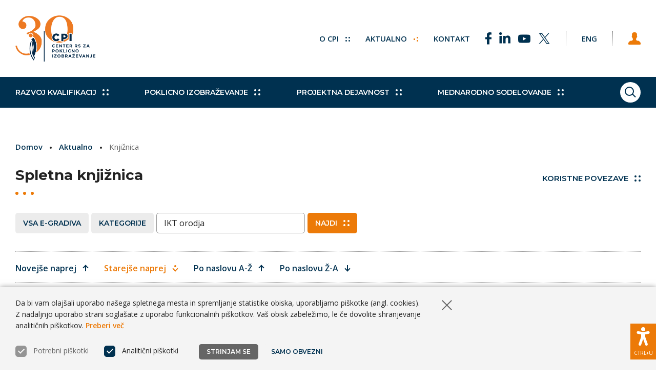

--- FILE ---
content_type: text/html; charset=UTF-8
request_url: https://cpi.si/aktualno/knjiznica/?najdi=IKT+orodja&uredipo=starejse-naprej
body_size: 89264
content:
<!DOCTYPE html>
<html lang="sl-SI">


<head>
       
    <meta http-equiv="Content-Type" content="text/html; charset=utf-8">
	<meta name="viewport" content="width=device-width, initial-scale=1.0, user-scalable=yes">
    
    <title>Spletna knjižnica | CPI</title>
    <meta name="description" content="Spletna knjižnica omogoča enostaven in hiter dostop do različnega gradiva, ki nastaja na področju poklicnega in strokovnega izobraževanja.">
    
    <meta property="og:title" content="Spletna knjižnica | CPI">
    <meta property="og:type" content="article">
    <meta property="og:url" content="https://cpi.si/aktualno/knjiznica/">
    <meta property="og:description" content="Spletna knjižnica omogoča enostaven in hiter dostop do različnega gradiva, ki nastaja na področju poklicnega in strokovnega izobraževanja.">
    <meta property="og:image" content="https://cpi.si/wp-content/themes/cpi/img/share-logo-cpi-sl.png?v=2026-01-08" />

    <meta name="twitter:card" content="summary">
    <meta name="twitter:url" content="https://cpi.si/aktualno/knjiznica/">
    <meta name="twitter:title" content="Spletna knjižnica | CPI">
    <meta name="twitter:description" content="Spletna knjižnica omogoča enostaven in hiter dostop do različnega gradiva, ki nastaja na področju poklicnega in strokovnega izobraževanja.">
    <meta name="twitter:image" content="https://cpi.si/wp-content/themes/cpi/img/share-logo-cpi-sl.png?v=2026-01-08">

    <meta itemprop="name" content="Spletna knjižnica | CPI">
    <meta itemprop="description" content="Spletna knjižnica omogoča enostaven in hiter dostop do različnega gradiva, ki nastaja na področju poklicnega in strokovnega izobraževanja.">

    <meta itemprop="datePublished" content="2020-07-28">
    <meta itemprop="image" content="https://cpi.si/wp-content/themes/cpi/img/share-logo-cpi-sl.png?v=2026-01-08">
    
    <meta name="author" content="Bosko, Vizualne komunikacije">
    
    <meta name='robots' content='max-image-preview:large' />
<link rel='dns-prefetch' href='//ajax.googleapis.com' />
<link rel='dns-prefetch' href='//fonts.googleapis.com' />
<style id='wp-img-auto-sizes-contain-inline-css' type='text/css'>
img:is([sizes=auto i],[sizes^="auto," i]){contain-intrinsic-size:3000px 1500px}
/*# sourceURL=wp-img-auto-sizes-contain-inline-css */
</style>
<style id='classic-theme-styles-inline-css' type='text/css'>
/*! This file is auto-generated */
.wp-block-button__link{color:#fff;background-color:#32373c;border-radius:9999px;box-shadow:none;text-decoration:none;padding:calc(.667em + 2px) calc(1.333em + 2px);font-size:1.125em}.wp-block-file__button{background:#32373c;color:#fff;text-decoration:none}
/*# sourceURL=/wp-includes/css/classic-themes.min.css */
</style>
<link rel='stylesheet' id='gfont-montserrat-css' href='https://fonts.googleapis.com/css2?family=Montserrat%3Awght%40600%3B700&#038;display=swap&#038;ver=6.9' type='text/css' media='all' />
<link rel='stylesheet' id='gfont-opensans-css' href='https://fonts.googleapis.com/css2?family=Open+Sans%3Awght%40400%3B600&#038;display=swap&#038;ver=6.9' type='text/css' media='all' />
<link rel='stylesheet' id='cpi-style-css' href='https://cpi.si/wp-content/themes/cpi/css/style.min.css?ver=2026-01-08' type='text/css' media='all' />
<script type="text/javascript" src="https://ajax.googleapis.com/ajax/libs/jquery/3.5.1/jquery.min.js?ver=3.5.1" id="jquery-js"></script>
<script type="text/javascript" src="https://cpi.si/wp-content/themes/cpi/js/site.min.js?ver=2026-01-08" id="cpi-site-script-js"></script>
<link rel="canonical" href="https://cpi.si/aktualno/knjiznica/" />
   
    <!--[if IE]><link rel="stylesheet" id="cpi-ie-style-css" href="https://cpi.si/wp-content/themes/cpi/css/ie.min.css?ver=2026-01-08" type="text/css" media="all"><![endif]-->
    
    <link hreflang="x-default" href="https://cpi.si/aktualno/knjiznica" rel="alternate" />
    <link hreflang="sl" href="https://cpi.si/aktualno/knjiznica" rel="alternate" />
    
    <link rel="icon" type="image/png" href="/favicons/favicon-32x32.png?v=2026-01-08" sizes="32x32">
    <link rel="icon" type="image/png" href="/favicons/favicon-96x96.png?v=2026-01-08" sizes="96x96">
    <link rel="icon" type="image/png" href="/favicons/favicon-64x64.png?v=2026-01-08" sizes="64x64">
    <link rel="icon" type="image/png" href="/favicons/favicon-48x48.png?v=2026-01-08" sizes="48x48">
    <link rel="icon" type="image/png" href="/favicons/favicon-32x32.png?v=2026-01-08" sizes="32x32">
    <link rel="icon" type="image/png" href="/favicons/favicon-24x24.png?v=2026-01-08" sizes="24x24">
    <link rel="icon" type="image/png" href="/favicons/favicon-16x16.png?v=2026-01-08" sizes="16x16">
    <link rel="shortcut icon" href="/favicons/favicon.ico?v=2026-01-08">

    <script type="text/javascript">
      var locale = "sl";

      var hasLogo = true;

      var logoDefault = "https://cpi.si/wp-content/themes/cpi/img/logo-cpi-30-sl@2x.png?v=2026-01-08";
      var logoContrast = "https://cpi.si/wp-content/themes/cpi/img/logo-cont-cpi-30-sl@2x.png?v=2026-01-08";
      var logoBlack = "https://cpi.si/wp-content/themes/cpi/img/logo-gray-cpi-30-sl@2x.png?v=2026-01-08";
      var logoWhite = "https://cpi.si/wp-content/themes/cpi/img/logo-inv-cpi-30-sl@2x.png?v=2026-01-08";

      var logoMobileDefault = "https://cpi.si/wp-content/themes/cpi/img/simple-logo-cpi-30@2x.png?v=2026-01-08";
      var logoMobileContrast = "https://cpi.si/wp-content/themes/cpi/img/simple-logo-cont-cpi-30@2x.png?v=2026-01-08";
      var logoMobileBlack = "https://cpi.si/wp-content/themes/cpi/img/simple-logo-gray-cpi-30@2x.png?v=2026-01-08";
      var logoMobileWhite = "https://cpi.si/wp-content/themes/cpi/img/simple-logo-inv-cpi-30@2x.png?v=2026-01-08";

      var valueQuick = "hitro";
      var valueOther = "drugo";
   </script>
</head>

<body id="page-698" class="keyboard-nav sl anniv-30">

<header id="header" class="fixed-with-shadow bg-white">
   <div id="header-top" class="trans-slow group">
      <div class="wrapper-outer">
         <div class="wrapper-inner group">
               <a id="logo" href="https://cpi.si" class="sl float-left clr-dblue" aria-label="Vrne se na domačo stran">
                  <img id="logo-img" src="https://cpi.si/wp-content/themes/cpi/img/logo-cpi-30-sl@2x.png?v=2026-01-08" alt="Logotip Center RS za poklicno izobraževanje" class="hide-mobile">
                  <img id="logo-mob-img" src="https://cpi.si/wp-content/themes/cpi/img/simple-logo-cpi-30@2x.png?v=2026-01-08" alt="Logotip Center RS za poklicno izobraževanje" class="show-mobile" aria-hidden="true">
               </a><!-- #logo -->

               <a href="#content" id="jump-to-content" class="button font-bold hidden-link clr-dblue bg-white">
                  <span class="show-desktop">Skoči na vsebino</span>
                  <span class="hide-desktop" aria-hidden="true">K vsebini</span>
               </a>
               <a href="https://cpi.si/kazalo/" class="button font-bold hidden-link clr-dblue bg-white" tabindex="0">
                  <span class="show-desktop">Prikaži kazalo strani</span>
                  <span class="hide-desktop" aria-hidden="true">Kazalo strani</span>
               </a>

               <nav id="usermenu" role="navigation" tabindex="-1" class="gap-left-double">
                  <ul id="usermenu-links" class="inline">
                                          <li class="bd-gray">
                        <a href="https://cpi.si/en/" class="change-language font-small uppercase font-bold clr-dblue hov-clr-orange gap-left desk-gap-left-double gap-right desk-gap-right-double" aria-label="Spremeni jezik v Eng" data-lang="en">
                           <span class="hide-tablet">Eng</span>
                           <span class="hide-desktop" aria-hidden="true">Eng</span>
                        </a>
                     </li>
                                          <li class="bd-gray">
                        <button id="login-toggle" class="button tight gap-left-double ps-bg-silver ps-bd-dblue trans-faster">
                           <span class="icon user" role="img" aria-label="Prijava"></span>
                        </button>

                                                <form id="login-form" name="loginform" class="bg-silver ps-bg-white group with-shadow-narrow" method="post" action="https://cpi.si/wp-login.php">
                           <span class="form-field gap-bottom-half">
                              <label for="login-user" class="sr-only">Uporabniško ime</label>
                              <input type="text" id="login-user" name="log" placeholder="Uporabniško ime" class="clr-black bg-white">
                           </span>
                           <span class="form-field gap-bottom">
                              <label for="login-password" class="sr-only">Geslo</label>
                              <input type="password" id="login-password" name="pwd" placeholder="Geslo" class="clr-black bg-white">
                           </span>

                           <span class="checkbox font-small gap-bottom">
                              <input id="login-remember" name="rememberme" type="checkbox" value="forever">
                              <label for="login-remember" class="pointer before-pointer">
                                 Zapomni si me                              </label>
                           </span>

                           <button id="login-submit" class="button clr-white bg-orange">
                              Prijava<span class="dots smaller hov-arrow-right inner-bg-white on-right inner-trans-faster" role="img" aria-label="Dekorativne pikice" aria-hidden="true">
                                 <span></span><span></span><span></span><span></span>
                              </span>
                           </button>

                           <input type="hidden" name="redirect_to" value="https://cpi.si/aktualno/knjiznica?najdi=IKT orodja&uredipo=starejse-naprej">

                           <hr class="thin bd-lgray gap-top gap-bottom">

                           <a id="login-forgot-pass" href="https://cpi.si/wp-login.php?action=lostpassword&redirect_to=https%3A%2F%2Fcpi.si%2Faktualno%2Fknjiznica%3Fnajdi%3DIKT+orodja%26uredipo%3Dstarejse-naprej" class="clr-dblue font-small line-1 float-left">Ste pozabili geslo?</a>
                        </form>

                                             </li>
                  </ul><!-- #usermenu-links -->
               </nav><!-- #usermenu -->

               <nav id="topmenu" role="navigation" tabindex="-1" class="mob-bg-silver">
                  <ul id="topmenu-links" class="inline group">
                                                               <li class="with-sublinks  mob-float-left">
                        <button class="top-link as-link font-small uppercase font-bold clr-dblue hov-clr-orange ps-bg-dblue trans-faster" tabindex="0">
                           O CPI                           <span class="expand" role="img" aria-label="Dekorativne pikice" aria-hidden="true">
                              <span class="dots smaller hov-arrow-down act-arrow-down on-right inner-bg-dblue hov-inner-bg-orange inner-trans-faster" role="img" aria-label="Pikice">
                              <span></span><span></span><span></span><span></span>
                              </span>
                           </span>
                        </button>
                        <ul class="sublinks nowrap bg-lsilver bd-dblue ps-bg-white mob-ps-bg-silver trans-faster with-shadow-narrow">
                                                      <li><a href="https://cpi.si/o-cpi/predstavitev/" class="font-small font-bold clr-dblue hov-clr-orange">Predstavitev</a></li>
                                                      <li><a href="https://cpi.si/o-cpi/poslanstvo-in-vizija/" class="font-small font-bold clr-dblue hov-clr-orange">Poslanstvo in vizija</a></li>
                                                      <li><a href="https://cpi.si/o-cpi/zgodovina/" class="font-small font-bold clr-dblue hov-clr-orange">Zgodovina CPI</a></li>
                                                      <li><a href="https://cpi.si/o-cpi/izjave/" class="font-small font-bold clr-dblue hov-clr-orange">Izjave o CPI</a></li>
                                                      <li><a href="https://cpi.si/o-cpi/osebna-izkaznica/" class="font-small font-bold clr-dblue hov-clr-orange">Osebna izkaznica</a></li>
                                                      <li><a href="https://cpi.si/o-cpi/kontakti-zaposlenih/" class="font-small font-bold clr-dblue hov-clr-orange">Kontakti zaposlenih</a></li>
                                                      <li><a href="https://cpi.si/o-cpi/kje-smo/" class="font-small font-bold clr-dblue hov-clr-orange">Kje smo</a></li>
                                                      <li><a href="https://cpi.si/o-cpi/javna-narocila/" class="font-small font-bold clr-dblue hov-clr-orange">Javna naročila in pozivi</a></li>
                                                      <li><a href="https://cpi.si/o-cpi/zaposlovanje/" class="font-small font-bold clr-dblue hov-clr-orange">Zaposlovanje</a></li>
                                                      <li><a href="https://cpi.si/o-cpi/info-javnega-znacaja/" class="font-small font-bold clr-dblue hov-clr-orange">Info javnega značaja</a></li>
                                                   </ul>
                     </li>
                                                                                    <li class="with-sublinks gap-left-double phone-gap-left mob-float-left">
                        <button class="top-link as-link font-small uppercase font-bold current clr-dblue hov-clr-orange ps-bg-dblue trans-faster" tabindex="0">
                           Aktualno                           <span class="expand" role="img" aria-label="Dekorativne pikice" aria-hidden="true">
                              <span class="dots smaller hov-arrow-down act-arrow-down on-right arrow-left inner-bg-orange hov-inner-bg-dblue inner-trans-faster" role="img" aria-label="Pikice">
                              <span></span><span></span><span></span><span></span>
                              </span>
                           </span>
                        </button>
                        <ul class="sublinks nowrap bg-lsilver bd-dblue ps-bg-white mob-ps-bg-silver trans-faster with-shadow-narrow">
                                                      <li><a href="https://cpi.si/aktualno/obvestila/" class="font-small font-bold clr-dblue hov-clr-orange">Pomembna obvestila</a></li>
                                                      <li><a href="https://cpi.si/aktualno/novice/" class="font-small font-bold clr-dblue hov-clr-orange">Novice in dogodki</a></li>
                                                      <li><a href="https://cpi.si/aktualno/e-novice/" class="font-small font-bold clr-dblue hov-clr-orange">Prijava na E-novice</a></li>
                                                      <li><a href="https://cpi.si/aktualno/knjiznica/" class="font-small font-bold current clr-orange hov-clr-dblue">Spletna knjižnica</a></li>
                                                      <li><a href="https://cpi.si/aktualno/slovar-pojmov/" class="font-small font-bold clr-dblue hov-clr-orange">Slovar pojmov</a></li>
                                                      <li><a href="https://cpi.si/aktualno/zgodbe-o-uspehu/" class="font-small font-bold clr-dblue hov-clr-orange">Zgodbe o uspehu</a></li>
                                                   </ul>
                     </li>
                                                                                    <li class="gap-left-double phone-gap-left mob-float-left">
                        <a href="https://cpi.si/o-cpi/kje-smo/" class="font-small uppercase font-bold clr-dblue hov-clr-orange">
                           Kontakt                        </a>
                     </li>
                                                                                    <li class="gap-left-double phone-gap-left-none">
                        <button id="social-toggle" class="top-link as-link">
                           <span class="icon share" role="img" aria-label="Sledite nam na"></span>
                        </button>
                        <ul id="social-links" class="sublinks nowrap bg-lsilver bd-dblue ps-bg-white mob-ps-bg-silver trans-faster with-shadow-narrow">
                                                      <li class="">
                              <a href="https://www.facebook.com/CenterZaPoklicnoIzobrazevanje" title="Sledite nam na Facebooku" class="clr-dblue" target="_blank" rel="noopener">
                                 <span class="icon facebook" role="img" aria-label="Facebook"></span>
                              </a>
                           </li>
                                                      <li class="gap-left-half">
                              <a href="https://www.linkedin.com/company/center-rs-za-poklicno-izobrazevanje" title="Preverite naš LinkedIn profil" class="clr-dblue" target="_blank" rel="noopener">
                                 <span class="icon linkedin" role="img" aria-label="LinkedIn"></span>
                              </a>
                           </li>
                                                      <li class="gap-left-half">
                              <a href="https://www.youtube.com/@centerrszapoklicnoizbrazev1394" title="Poglejte si naš YouTube kanal" class="clr-dblue" target="_blank" rel="noopener">
                                 <span class="icon youtube" role="img" aria-label="YouTube"></span>
                              </a>
                           </li>
                                                      <li class="gap-left-half">
                              <a href="https://twitter.com/poklicno" title="Sledite nam na omrežju X" class="clr-dblue" target="_blank" rel="noopener">
                                 <span class="icon twitter" role="img" aria-label="Twitter"></span>
                              </a>
                           </li>
                                                   </ul>
                     </li>
                                       </ul><!-- #topmenu-links -->
               </nav><!-- #topmenu -->
         </div><!-- .wrapper-inner -->
        </div><!-- .wrapper-outer -->
   </div><!-- #header-top -->

   <div id="header-nav" class="bg-dblue trans-faster">
      <div class="wrapper-outer">
         <div class="wrapper-inner group">
               <div id="menu-wrapper" class="trans-faster">
                  <button id="menuicon" tabindex="0" class="button clr-white bg-orange hov-bg-white act-bg-dblue ps-bg-dblue">
                     <span class="sr-only">Prikaži glavni meni</span>    
                     <span class="lines bg-white hov-bg-black ps-bg-white hov-ps-bg-black act-inner-ps-bg-white act-hov-inner-ps-bg-dblue trans-faster"></span>
                  </button>

                  <nav id="mainmenu" role="navigation" tabindex="-1" class="space-top space-bottom bg-lsilver bd-dblue trans-faster">  
                     <ul id="mainmenu-links" class="inline" tabindex="-1">
                        
                                                <li class="with-submenu bd-lgray">
                           <button class="toggle-submenu main-link clr-dblue hov-clr-orange full-clr-white full-hov-clr-white font-bold nowrap ps-bg-orange font-mont font-14 as-link trans-faster" tabindex="0">
                              Razvoj kvalifikacij                              <span class="expand" role="img" aria-label="Dekorativne pikice" aria-hidden="true">
                                 <span class="dots hov-arrow-down act-arrow-down act-hov-arrow-down on-right inner-bg-dblue full-inner-bg-white inner-trans-faster" role="img" aria-label="Dekorativne pikice" aria-hidden="true">
                                    <span></span><span></span><span></span><span></span>
                                 </span>
                              </span>
                           </button>
                           <span class="submenu bg-lsilver bd-dblue trans-faster full-with-shadow">
                              <span class="wrapper-outer">
                                 <span class="wrapper-inner space-top-double space-bottom-double bg-white rounded-10 hide-outside gap-bottom">
                                    
                                    <span class="submenu-wrapper">
                                       <ul class="submenu-links flex inline aligned-rows1 gap-bottom-none" tabindex="-1" data-box-size="quarter">
                                                                                    <li class="box third full-quarter with-bullet space-top-10 space-bottom-10">
                                             <a href="https://cpi.si/razvoj-kvalifikacij/slovensko-ogrodje-kvalifikacij/" class="clr-dblue hov-clr-orange font-small font-bold">
                                                Slovensko ogrodje kvalifikacij                                             </a>
                                          </li>
                                                                                    <li class="box third full-quarter with-bullet space-top-10 space-bottom-10">
                                             <a href="https://cpi.si/razvoj-kvalifikacij/poklicni-standardi/" class="clr-dblue hov-clr-orange font-small font-bold">
                                                Poklicni standardi                                             </a>
                                          </li>
                                                                                    <li class="box third full-quarter with-bullet space-top-10 space-bottom-10">
                                             <a href="https://cpi.si/razvoj-kvalifikacij/podrocni-odbori/" class="clr-dblue hov-clr-orange font-small font-bold">
                                                Področni odbori za PS                                             </a>
                                          </li>
                                                                                    <li class="box third full-quarter with-bullet space-top-10 space-bottom-10">
                                             <a href="https://cpi.si/razvoj-kvalifikacij/pobude/" class="clr-dblue hov-clr-orange font-small font-bold">
                                                Pobude                                             </a>
                                          </li>
                                                                                    <li class="box third full-quarter with-bullet space-top-10 space-bottom-10">
                                             <a href="https://cpi.si/razvoj-kvalifikacij/izobrazevalni-programi/" class="clr-dblue hov-clr-orange font-small font-bold">
                                                Izobraževalni programi                                             </a>
                                          </li>
                                                                                    <li class="box third full-quarter with-bullet space-top-10 space-bottom-10">
                                             <a href="https://cpi.si/razvoj-kvalifikacij/nacionalne-poklicne-kvalifikacije/" class="clr-dblue hov-clr-orange font-small font-bold">
                                                Nacionalne poklicne kvalifikacije                                             </a>
                                          </li>
                                                                                    <li class="box third full-quarter with-bullet space-top-10 space-bottom-10">
                                             <a href="https://cpi.si/razvoj-kvalifikacij/programi-psui/" class="clr-dblue hov-clr-orange font-small font-bold">
                                                Programi PSUI                                             </a>
                                          </li>
                                                                                    <li class="box third full-quarter with-bullet space-top-10 space-bottom-10">
                                             <a href="https://cpi.si/razvoj-kvalifikacij/dodatne-kvalifikacije/" class="clr-dblue hov-clr-orange font-small font-bold">
                                                Dodatne kvalifikacije                                             </a>
                                          </li>
                                                                                 </ul>

                                       <hr class="thin bd-lgray gap-top-double gap-bottom-none">

                                                                              <a href="https://cpi.si/razvoj-kvalifikacij/" class="inline-block submenu-title clr-black hov-clr-orange font-mont font-bold font-small gap-top">
                                          O razvoju kvalifikacij<span class="dots hov-arrow-right on-right inner-bg-black hov-inner-bg-orange inner-trans-faster" role="img" aria-label="Dekorativne pikice" aria-hidden="true">
                                             <span></span><span></span><span></span><span></span>
                                          </span>
                                       </a>
                                                                           </span>
                                 </span>
                              </span>
                           </span>
                        </li>
                                                
                        
                                                <li class="with-submenu bd-lgray">
                           <button class="toggle-submenu main-link clr-dblue hov-clr-orange full-clr-white full-hov-clr-white font-bold nowrap ps-bg-orange font-mont font-14 as-link trans-faster" tabindex="0">
                              Poklicno izobraževanje                              <span class="expand" role="img" aria-label="Dekorativne pikice" aria-hidden="true">
                                 <span class="dots hov-arrow-down act-arrow-down act-hov-arrow-down on-right inner-bg-dblue full-inner-bg-white inner-trans-faster" role="img" aria-label="Dekorativne pikice" aria-hidden="true">
                                    <span></span><span></span><span></span><span></span>
                                 </span>
                              </span>
                           </button>
                           <span class="submenu bg-lsilver bd-dblue trans-faster full-with-shadow">
                              <span class="wrapper-outer">
                                 <span class="wrapper-inner space-top-double space-bottom-double bg-white rounded-10 hide-outside gap-bottom">
                                    
                                    <span class="submenu-wrapper">
                                       <ul class="submenu-links flex inline aligned-rows1 gap-bottom-none" tabindex="-1" data-box-size="quarter">
                                                                                    <li class="box third full-quarter with-bullet space-top-10 space-bottom-10">
                                             <a href="https://cpi.si/poklicno-izobrazevanje/izobrazevalni-programi/" class="clr-dblue hov-clr-orange font-small font-bold">
                                                Izobraževalni in drugi programi                                             </a>
                                          </li>
                                                                                    <li class="box third full-quarter with-bullet space-top-10 space-bottom-10">
                                             <a href="https://cpi.si/poklicno-izobrazevanje/raziskave-in-evalvacijske-studije/" class="clr-dblue hov-clr-orange font-small font-bold">
                                                Raziskave in evalvacijske študije                                             </a>
                                          </li>
                                                                                    <li class="box third full-quarter with-bullet space-top-10 space-bottom-10">
                                             <a href="https://cpi.si/poklicno-izobrazevanje/kakovost-psi/" class="clr-dblue hov-clr-orange font-small font-bold">
                                                Kakovost PSI                                             </a>
                                          </li>
                                                                                    <li class="box third full-quarter with-bullet space-top-10 space-bottom-10">
                                             <a href="https://cpi.si/poklicno-izobrazevanje/prakticno-izobrazevanje/" class="clr-dblue hov-clr-orange font-small font-bold">
                                                Praktično izobraževanje                                             </a>
                                          </li>
                                                                                    <li class="box third full-quarter with-bullet space-top-10 space-bottom-10">
                                             <a href="https://cpi.si/poklicno-izobrazevanje/zakljucevanje-izobrazevanja/" class="clr-dblue hov-clr-orange font-small font-bold">
                                                Zaključevanje izobraževanja                                             </a>
                                          </li>
                                                                                    <li class="box third full-quarter with-bullet space-top-10 space-bottom-10">
                                             <a href="https://cpi.si/poklicno-izobrazevanje/vsezivljenjska-karierna-orientacija-ali-svetovanje-za-kariero/" class="clr-dblue hov-clr-orange font-small font-bold">
                                                VKO                                             </a>
                                          </li>
                                                                                    <li class="box third full-quarter with-bullet space-top-10 space-bottom-10">
                                             <a href="https://cpi.si/poklicno-izobrazevanje/izvajanje-izobrazevalnih-programov/" class="clr-dblue hov-clr-orange font-small font-bold">
                                                Izvajanje izobraževalnih programov                                             </a>
                                          </li>
                                                                                    <li class="box third full-quarter with-bullet space-top-10 space-bottom-10">
                                             <a href="https://cpi.si/poklicno-izobrazevanje/vajenistvo/" class="clr-dblue hov-clr-orange font-small font-bold">
                                                Vajeništvo                                             </a>
                                          </li>
                                                                                    <li class="box third full-quarter with-bullet space-top-10 space-bottom-10">
                                             <a href="https://cpi.si/poklicno-izobrazevanje/izobrazevanje-in-usposabljanje-strokovnih-delavcev/" class="clr-dblue hov-clr-orange font-small font-bold">
                                                Izobraževanje in usposabljanje strokovnih delavcev                                             </a>
                                          </li>
                                                                                    <li class="box third full-quarter with-bullet space-top-10 space-bottom-10">
                                             <a href="https://cpi.si/poklicno-izobrazevanje/podpora-izobrazevanju-na-daljavo/" class="clr-dblue hov-clr-orange font-small font-bold">
                                                Podpora izobraževanju                                             </a>
                                          </li>
                                                                                    <li class="box third full-quarter with-bullet space-top-10 space-bottom-10">
                                             <a href="https://cpi.si/poklicno-izobrazevanje/ucbeniki-in-ucna-tehnologija/" class="clr-dblue hov-clr-orange font-small font-bold">
                                                Učbeniki in učna tehnologija                                             </a>
                                          </li>
                                                                                    <li class="box third full-quarter with-bullet space-top-10 space-bottom-10">
                                             <a href="https://cpi.si/poklicno-izobrazevanje/trajnostni-razvoj/" class="clr-dblue hov-clr-orange font-small font-bold">
                                                Trajnostni razvoj                                             </a>
                                          </li>
                                                                                    <li class="box third full-quarter with-bullet space-top-10 space-bottom-10">
                                             <a href="https://cpi.si/poklicno-izobrazevanje/euroskills-sloveniaskills/" class="clr-dblue hov-clr-orange font-small font-bold">
                                                EuroSkills/SloveniaSkills                                             </a>
                                          </li>
                                                                                    <li class="box third full-quarter with-bullet space-top-10 space-bottom-10">
                                             <a href="https://cpi.si/poklicno-izobrazevanje/vkljucujoce-poklicno-in-strokovno-izobrazevanje/" class="clr-dblue hov-clr-orange font-small font-bold">
                                                Vključujoče PSI                                             </a>
                                          </li>
                                                                                 </ul>

                                       <hr class="thin bd-lgray gap-top-double gap-bottom-none">

                                                                              <a href="https://cpi.si/poklicno-izobrazevanje/" class="inline-block submenu-title clr-black hov-clr-orange font-mont font-bold font-small gap-top">
                                          O poklicnem in strokovnem izobraževanju<span class="dots hov-arrow-right on-right inner-bg-black hov-inner-bg-orange inner-trans-faster" role="img" aria-label="Dekorativne pikice" aria-hidden="true">
                                             <span></span><span></span><span></span><span></span>
                                          </span>
                                       </a>
                                                                           </span>
                                 </span>
                              </span>
                           </span>
                        </li>
                                                
                        
                                                <li class="with-submenu bd-lgray">
                           <button class="toggle-submenu main-link clr-dblue hov-clr-orange full-clr-white full-hov-clr-white font-bold nowrap ps-bg-orange font-mont font-14 as-link trans-faster" tabindex="0">
                              Projektna dejavnost                              <span class="expand" role="img" aria-label="Dekorativne pikice" aria-hidden="true">
                                 <span class="dots hov-arrow-down act-arrow-down act-hov-arrow-down on-right inner-bg-dblue full-inner-bg-white inner-trans-faster" role="img" aria-label="Dekorativne pikice" aria-hidden="true">
                                    <span></span><span></span><span></span><span></span>
                                 </span>
                              </span>
                           </button>
                           <span class="submenu bg-lsilver bd-dblue trans-faster full-with-shadow">
                              <span class="wrapper-outer">
                                 <span class="wrapper-inner space-top-double space-bottom-double bg-white rounded-10 hide-outside gap-bottom">
                                    
                                    <span class="submenu-wrapper">
                                       <ul class="submenu-links flex inline aligned-rows1 gap-bottom-none" tabindex="-1" data-box-size="quarter">
                                                                                    <li class="box third full-quarter with-bullet space-top-10 space-bottom-10">
                                             <a href="https://cpi.si/projektna-dejavnost/kohezijski-projekti/" class="clr-dblue hov-clr-orange font-small font-bold">
                                                Kohezijski projekti                                             </a>
                                          </li>
                                                                                    <li class="box third full-quarter with-bullet space-top-10 space-bottom-10">
                                             <a href="https://cpi.si/projektna-dejavnost/nacrt-za-okrevanje-in-odpornost/" class="clr-dblue hov-clr-orange font-small font-bold">
                                                Načrt za okrevanje in odpornost                                             </a>
                                          </li>
                                                                                    <li class="box third full-quarter with-bullet space-top-10 space-bottom-10">
                                             <a href="https://cpi.si/projektna-dejavnost/erasmus-plus/" class="clr-dblue hov-clr-orange font-small font-bold">
                                                Erasmus+                                             </a>
                                          </li>
                                                                                    <li class="box third full-quarter with-bullet space-top-10 space-bottom-10">
                                             <a href="https://cpi.si/projektna-dejavnost/sklad-za-podnebne-spremembe/" class="clr-dblue hov-clr-orange font-small font-bold">
                                                Sklad za podnebne spremembe                                             </a>
                                          </li>
                                                                                    <li class="box third full-quarter with-bullet space-top-10 space-bottom-10">
                                             <a href="https://cpi.si/projektna-dejavnost/norveski-financni-mehanizem-in-financni-mehanizem-egp/" class="clr-dblue hov-clr-orange font-small font-bold">
                                                Norveški finančni mehanizem in Finančni mehanizem EGP                                             </a>
                                          </li>
                                                                                    <li class="box third full-quarter with-bullet space-top-10 space-bottom-10">
                                             <a href="https://cpi.si/projektna-dejavnost/twinning/" class="clr-dblue hov-clr-orange font-small font-bold">
                                                TWINNING                                              </a>
                                          </li>
                                                                                 </ul>

                                       <hr class="thin bd-lgray gap-top-double gap-bottom-none">

                                                                              <a href="https://cpi.si/projektne-aktivnosti/" class="inline-block submenu-title clr-black hov-clr-orange font-mont font-bold font-small gap-top">
                                          Več o projektni dejavnosti<span class="dots hov-arrow-right on-right inner-bg-black hov-inner-bg-orange inner-trans-faster" role="img" aria-label="Dekorativne pikice" aria-hidden="true">
                                             <span></span><span></span><span></span><span></span>
                                          </span>
                                       </a>
                                                                           </span>
                                 </span>
                              </span>
                           </span>
                        </li>
                                                
                        
                                                <li class="with-submenu bd-lgray">
                           <button class="toggle-submenu main-link clr-dblue hov-clr-orange full-clr-white full-hov-clr-white font-bold nowrap ps-bg-orange font-mont font-14 as-link trans-faster" tabindex="0">
                              Mednarodno sodelovanje                              <span class="expand" role="img" aria-label="Dekorativne pikice" aria-hidden="true">
                                 <span class="dots hov-arrow-down act-arrow-down act-hov-arrow-down on-right inner-bg-dblue full-inner-bg-white inner-trans-faster" role="img" aria-label="Dekorativne pikice" aria-hidden="true">
                                    <span></span><span></span><span></span><span></span>
                                 </span>
                              </span>
                           </button>
                           <span class="submenu bg-lsilver bd-dblue trans-faster full-with-shadow">
                              <span class="wrapper-outer">
                                 <span class="wrapper-inner space-top-double space-bottom-double bg-white rounded-10 hide-outside gap-bottom">
                                    
                                    <span class="submenu-wrapper">
                                       <ul class="submenu-links flex inline aligned-rows1 gap-bottom-none" tabindex="-1" data-box-size="quarter">
                                                                                    <li class="box third full-quarter with-bullet space-top-10 space-bottom-10">
                                             <a href="https://cpi.si/mednarodno-sodelovanje/mobilni-cpi/" class="clr-dblue hov-clr-orange font-small font-bold">
                                                Mobilni CPI                                             </a>
                                          </li>
                                                                                    <li class="box third full-quarter with-bullet space-top-10 space-bottom-10">
                                             <a href="https://cpi.si/mednarodno-sodelovanje/aktualni-strateski-dokumenti-eu/" class="clr-dblue hov-clr-orange font-small font-bold">
                                                Aktualni strateški dokumenti EU                                             </a>
                                          </li>
                                                                                    <li class="box third full-quarter with-bullet space-top-10 space-bottom-10">
                                             <a href="https://cpi.si/mednarodno-sodelovanje/koordinacijske-tocke/" class="clr-dblue hov-clr-orange font-small font-bold">
                                                Nacionalne koordinacijske točke                                             </a>
                                          </li>
                                                                                    <li class="box third full-quarter with-bullet space-top-10 space-bottom-10">
                                             <a href="https://cpi.si/mednarodno-sodelovanje/studijski-obiski/" class="clr-dblue hov-clr-orange font-small font-bold">
                                                Študijski obiski                                             </a>
                                          </li>
                                                                                    <li class="box third full-quarter with-bullet space-top-10 space-bottom-10">
                                             <a href="https://cpi.si/mednarodno-sodelovanje/mednarodni-sporazumi/" class="clr-dblue hov-clr-orange font-small font-bold">
                                                Mednarodni sporazumi                                             </a>
                                          </li>
                                                                                    <li class="box third full-quarter with-bullet space-top-10 space-bottom-10">
                                             <a href="https://cpi.si/mednarodno-sodelovanje/evropske-mreze/" class="clr-dblue hov-clr-orange font-small font-bold">
                                                Evropske mreže                                             </a>
                                          </li>
                                                                                    <li class="box third full-quarter with-bullet space-top-10 space-bottom-10">
                                             <a href="https://cpi.si/mednarodno-sodelovanje/slovensko-predsedovanje-svetu-eu-2021/" class="clr-dblue hov-clr-orange font-small font-bold">
                                                Slovensko predsedovanje Svetu EU 2021                                             </a>
                                          </li>
                                                                                 </ul>

                                       <hr class="thin bd-lgray gap-top-double gap-bottom-none">

                                                                              <a href="https://cpi.si/mednarodno-sodelovanje/" class="inline-block submenu-title clr-black hov-clr-orange font-mont font-bold font-small gap-top">
                                          O mednarodnem sodelovanju<span class="dots hov-arrow-right on-right inner-bg-black hov-inner-bg-orange inner-trans-faster" role="img" aria-label="Dekorativne pikice" aria-hidden="true">
                                             <span></span><span></span><span></span><span></span>
                                          </span>
                                       </a>
                                                                           </span>
                                 </span>
                              </span>
                           </span>
                        </li>
                                                
                                             </ul>
                  </nav><!-- #mainmenu -->

                  <span id="header-page-title" class="font-default font-bold clr-lsilver gap-left phone-gap-left" aria-hidden="true">Aktualno</span>
               </div><!-- #menu-wrapper -->

                              <button id="toggle-search-icon" class="button circle bg-white hov-bg-orange clr-dblue hov-clr-white trans-faster" tabindex="0">
                  <span class="search-icon smaller ps-bd-dblue hov-ps-bd-white" role="img" aria-label="Lupa"></span>
                  <span class="sr-only">Iskanje po straneh</span>
               </button>
               <form id="search-form" method="get" action="https://cpi.si/iskanje" class="bg-lsilver bd-dblue trans-faster with-shadow">
                  <span class="wrapper-outer">
                     <span class="wrapper-inner group space-top-double space-bottom-double">
                        <button id="search-close" class="button circle float-right bg-none hov-bg-lsilver">
                           <span class="sr-only">Zapri iskanje</span>
                           <span class="x-sign small ps-bg-white hov-ps-bg-dblue trans-faster" role="img" aria-label="Znak X"></span>
                        </button>
                     
                        <span class="clr-black font-mont font-bold font-large">Iskanje po straneh</span>

                        <hr class="thin bd-lgray tight gap-top gap-bottom-double">
                        
                        <span id="search-grid" class="flex inline tight max-no-wrap">
                           <span class="box half phablet-full max-half">
                              <label for="search-keywords" class="sr-only">Vnesite ključne besede</label>
                              <input id="search-keywords" name="najdi" class="clr-black bg-white bd-lgray hov-bd-dblue error-bd-red invalid-bd-red" type="search" placeholder="Najdi ...">
                           </span>
                           
                           <span class="box half phablet-full max-half">
                              <span id="search-type-select" class="select bg-white pointer" tabindex="0">
                                 <label for="search-type" class="sr-only">Izberite vrsto vsebine</label>
                                 <select id="search-type" name="vrsta" tabindex="-1">
                                                                        <option value="hitro" selected>Hitro iskanje</option>
                                                                        <option value="strani">Glavne strani</option>
                                                                        <option value="programi">Izobraževalni programi PSI</option>
                                                                        <option value="podrocja">Strokovna področja</option>
                                                                        <option value="projekti">Kohezijski / Erasmus projekti</option>
                                                                        <option value="novice">Obvestila / novice</option>
                                                                        <option value="publikacije">Gradiva / publikacije</option>
                                                                        <option value="tocke">Koordinacijske točke</option>
                                                                     </select>

                                 <span class="text empty">Hitro iskanje</span>
                                 
                                 <ul class="select-list trans-none font-small bg-white font-small">
                                                                        <li data-value="hitro" class="select-option selected hov-clr-white selected-bg-lgray hov-bg-dblue">Hitro iskanje</li>
                                                                        <li data-value="strani" class="select-option hov-clr-white selected-bg-lgray hov-bg-dblue">Glavne strani</li>
                                                                        <li data-value="programi" class="select-option hov-clr-white selected-bg-lgray hov-bg-dblue">Izobraževalni programi PSI</li>
                                                                        <li data-value="podrocja" class="select-option hov-clr-white selected-bg-lgray hov-bg-dblue">Strokovna področja</li>
                                                                        <li data-value="projekti" class="select-option hov-clr-white selected-bg-lgray hov-bg-dblue">Kohezijski / Erasmus projekti</li>
                                                                        <li data-value="novice" class="select-option hov-clr-white selected-bg-lgray hov-bg-dblue">Obvestila / novice</li>
                                                                        <li data-value="publikacije" class="select-option hov-clr-white selected-bg-lgray hov-bg-dblue">Gradiva / publikacije</li>
                                                                        <li data-value="tocke" class="select-option hov-clr-white selected-bg-lgray hov-bg-dblue">Koordinacijske točke</li>
                                                                     </ul>
                              </span>
                           </span>

                           <span id="search-options" class="box full hidden">
                              <span class="checkbox inline float-left gap-top-half gap-bottom clr-gray">
                                 Išči                              </span>
                                                                                          <span class="checkbox disabled inline float-left gap-top-half gap-bottom gap-left-double font-smaller">
                                 <input id="search-texts" type="checkbox" checked disabled autocomplete="off">
                                 <label for="search-texts" class="pointer before-pointer">Besedila</label>
                              </span>
                                                                                                                        <span class="checkbox inline float-left gap-top-half gap-bottom gap-left-double font-smaller">
                                 <input id="search-dokumenti" name="dokumenti" value="1" type="checkbox" checked disabled autocomplete="off">
                                 <label for="search-dokumenti" class="pointer before-pointer">Dokumente</label>
                              </span>
                                                                                                                        <span class="checkbox inline float-left gap-top-half gap-bottom gap-left-double font-smaller">
                                 <input id="search-kontakti" name="kontakti" value="1" type="checkbox" checked disabled autocomplete="off">
                                 <label for="search-kontakti" class="pointer before-pointer">Kontakte</label>
                              </span>
                                                                                                                        <span class="checkbox inline float-left gap-top-half gap-bottom gap-left-double font-smaller">
                                 <input id="search-povezave" name="povezave" value="1" type="checkbox" checked disabled autocomplete="off">
                                 <label for="search-povezave" class="pointer before-pointer">Povezave</label>
                              </span>
                                                                                       </span>

                           <span class="box auto">
                              <button id="search-submit" class="button clr-white hov-clr-white bg-orange hov-bg-dblue">
                                 Najdi<span class="dots smaller hov-arrow-right on-right inner-bg-white inner-trans-faster" role="img" aria-label="Dekorativne pikice" aria-hidden="true">
                                    <span></span><span></span><span></span><span></span>
                                 </span>
                              </button>
                           </span>
                        </span>

                        <p id="search-comment" class="font-smaller clr-gray gap-top">Za podrobnejše iskanje, vključno z dokumenti, podatki in povezavami, izberite vrsto vsebine.</p>
                     </span>
                  </span>
               </form><!-- #header-search -->            
                        </div><!-- .wrapper-inner -->
      </div><!-- .wrapper-outer -->
   </div><!-- #header-nav -->
</header><!-- #header -->
	
	
<div id="page">
	<div class="wrapper-outer">
        <div class="wrapper-inner section group">
            
<main id="content" class="main-text group">
   <ul id="breadcrumbs" class="elipsis font-small clr-gray gap-bottom-double">
         <li>
            <a href="https://cpi.si" class="clr-dblue hov-clr-orange">Domov</a>         
                  <span class="dot bg-black gap-left-10 gap-right-10" role="img" aria-label="Pika"></span>
         </li>
      <li>
            <a href="https://cpi.si/aktualno/" class="clr-dblue hov-clr-orange">Aktualno</a>         
                  <span class="dot bg-black gap-left-10 gap-right-10" role="img" aria-label="Pika"></span>
         </li>
      <li>
            Knjižnica               </li>
   </ul>
   
   <div class="pos-relative group">
      <h1 class="gap-bottom-triple">
         Spletna knjižnica         <span class="hdots bg-orange ps-bg-orange gap-top" role="img" aria-label="Dekorativne pikice" aria-hidden="true"></span>
      </h1>

            <a id="at-title-link" href="https://cpi.si/aktualno/knjiznica/koristne-povezave/" class="link-button clr-dblue hov-clr-orange gap-bottom-triple">
         Koristne povezave<span class="dots hov-arrow-right on-right inner-bg-dblue hov-inner-bg-orange inner-trans-faster" role="img" aria-label="Dekorativne pikice" aria-hidden="true">
            <span></span><span></span><span></span><span></span>
         </span>
      </a>
      
      <div id="filter" class="with-search group">
         <div id="filter-categories">
                        <a href="https://cpi.si/aktualno/knjiznica/?uredipo=starejse-naprej#filter" id="filter-category-all" class="button clr-dblue hov-clr-orange bg-silver gap-top-5 gap-right-5"><span class="hide-mobile">Vsa e-gradiva</span><span class="show-mobile" aria-hidden="true">Vsa</span></a>
                                    <button id="filter-category-selected" class="filter-category-toggle button clr-dblue hov-clr-orange bg-silver gap-top-5 gap-right-5" aria-hidden="true">Kategorije</button>
                                    <a href="https://cpi.si/aktualno/knjiznica/?vrsta=ucna-gradiva&uredipo=starejse-naprej#filter" class="filter-category button clr-dblue hov-clr-orange bg-silver gap-top-5 gap-right-5">Učna gradiva</a>
                        <a href="https://cpi.si/aktualno/knjiznica/?vrsta=o-psi&uredipo=starejse-naprej#filter" class="filter-category button clr-dblue hov-clr-orange bg-silver gap-top-5 gap-right-5">O PSI</a>
                        <a href="https://cpi.si/aktualno/knjiznica/?vrsta=video&uredipo=starejse-naprej#filter" class="filter-category button clr-dblue hov-clr-orange bg-silver gap-top-5 gap-right-5">Video</a>
                        <a href="https://cpi.si/aktualno/knjiznica/?vrsta=tuj-jezik&uredipo=starejse-naprej#filter" class="filter-category button clr-dblue hov-clr-orange bg-silver gap-top-5 gap-right-5">V tujih jezikih</a>
                        <a href="https://cpi.si/aktualno/knjiznica/?vrsta=za-avtorje&uredipo=starejse-naprej#filter" class="filter-category button clr-dblue hov-clr-orange bg-silver gap-top-5 gap-right-5">Za avtorje</a>
                        <button id="filter-search-toggle" class="button bg-silver hov-bg-orange gap-top-5" title="Iskanje" aria-hidden="true"><span class="search-icon smaller ps-bd-dblue hov-inner-ps-bd-white inner-trans-faster" role="img" aria-label="Lupa"></span></button>
         </div>
         <div id="filter-search-wrapper">
            <form id="filter-search-form" class="group" method="get" action="https://cpi.si/aktualno/knjiznica/#filter">
               <span id="filter-search" class="inline-block gap-top-5 gap-right-5">
                  <label for="filter-search-keywords" class="sr-only">Vnesite ključne besede</label>
                  <input id="filter-search-keywords" type="text" minlength="4" name="najdi" class="clr-black bg-white bd-lgray hov-bd-dblue error-bd-red invalid-bd-red" type="search" placeholder="Naslov, avtor, ključne besede ..." value="IKT orodja">
                  <input id="filter-search-orderby" type="hidden" name="uredipo" value="starejse-naprej">
               </span>
               <button id="filter-search-submit" class="button clr-white bg-orange gap-top-5">
                  Najdi<span class="dots hov-arrow-right on-right inner-bg-white inner-trans-faster" role="img" aria-label="Dekorativne pikice" aria-hidden="true">
                     <span></span><span></span><span></span><span></span>
                  </span>
               </button>
            </form>
         </div>
      </div>

      
      <ul id="filter-sorting" class="inline bd-lgray gap-top-triple space-top group">
                  <li class="gap-bottom gap-right-double float-left">
                        <a href="https://cpi.si/aktualno/knjiznica/?najdi=IKT+orodja&uredipo=novejse-naprej#filter" class="font-default font-bold clr-dblue hov-clr-orange">
               <span class="hide-mobile">Novejše naprej</span><span class="show-mobile" aria-hidden="true">Novejša</span><span class="arrow on-right up ps-bd-dblue hov-ps-bd-orange trans-faster" role="img" aria-label="Puščica" aria-hidden="true"></span>
            </a>
                     </li>
                  <li class="gap-bottom gap-right-double float-left">
                        <span class="font-default font-bold clr-orange">
               <span class="hide-mobile">Starejše naprej</span><span class="show-mobile" aria-hidden="true">Starejša</span><span class="arrow-dot on-right down ps-bd-orange" role="img" aria-label="Puščica" aria-hidden="true"></span>
            </span>
                     </li>
                  <li class="gap-bottom gap-right-double float-left">
                        <a href="https://cpi.si/aktualno/knjiznica/?najdi=IKT+orodja&uredipo=naslov_a-z#filter" class="font-default font-bold clr-dblue hov-clr-orange">
               <span class="hide-mobile">Po naslovu A-Ž</span><span class="show-mobile" aria-hidden="true">Naslov A-Ž</span><span class="arrow on-right up ps-bd-dblue hov-ps-bd-orange trans-faster" role="img" aria-label="Puščica" aria-hidden="true"></span>
            </a>
                     </li>
                  <li class="gap-bottom float-left">
                        <a href="https://cpi.si/aktualno/knjiznica/?najdi=IKT+orodja&uredipo=naslov_z-a#filter" class="font-default font-bold clr-dblue hov-clr-orange">
               <span class="hide-mobile">Po naslovu Ž-A</span><span class="show-mobile" aria-hidden="true">Naslov Ž-A</span><span class="arrow on-right down ps-bd-dblue hov-ps-bd-orange trans-faster" role="img" aria-label="Puščica" aria-hidden="true"></span>
            </a>
                     </li>
               </ul>

      <div id="library-grid" class="flex aligned-rows with-row-lines ps-bd-lgray space-top-double space-bottom-double" data-box-size="third">
                  <div class="box third ps-bd-lgray font-small clr-gray group">
                        <a href="https://cpi.si/aktualno/knjiznica/gradiva/smernice-za-izvajanje-poklicnega-in-strokovnega-izobrazevanja-v-kombinirani-obliki/" class="thumb thumb-link rounded-5 hide-outside hov-with-shadow-narrow clr-lgray hov-clr-orange bg-lsilver bd-lgray ps-bg-orange trans-faster" tabindex="-1" title="Poglej gradivo Smernice za izvajanje poklicnega in strokovnega izobraževanja v kombinirani obliki">
               <img src="https://cpi.si/wp-content/uploads/2020/11/2020_11_06_14_39_41_CPI_Brosura_B5_MIND_splet_final2_002_.pdf_Adobe_Acrobat_Reader_DC-300x400.jpg" alt="Naslovnica gradiva Smernice za izvajanje poklicnega in strokovnega izobraževanja v kombinirani obliki">
               
                           </a>
                        
            <div class="info">
               <span class="sr-only">dokument</span>  
               
               <a href="https://cpi.si/aktualno/knjiznica/gradiva/smernice-za-izvajanje-poklicnega-in-strokovnega-izobrazevanja-v-kombinirani-obliki/" class="as-title inline-block clr-dblue hov-clr-orange font-mont font-bold gap-bottom-third">
                     
                  Smernice za izvajanje poklicnega in strokovnega izobraževanja v kombinirani obliki               </a><br>
               
               <span class="inline-block gap-bottom-third">dr. Danijela Makovec Radovan, dr. Marko Radovan</span><br>

               2020            </div>
         </div>
               </div><!-- #library-grid -->

      
      
            <div id="filter-count" class="font-bold gap-top-triple">
         <span class="inline-block clr-gray gap-right">1 / 254</span>
         <a href="https://cpi.si/aktualno/knjiznica/#filter" class="clr-dblue hov-clr-orange">Počisti filter</a>
      </div>
         </div>
</main>        </div><!-- .wrapper-inner -->
    </div><!-- .wrapper-outer -->
</div><!-- #page -->


   
<footer id="footer">
   <section id="footer-contacts" class="bg-gray">
      <div class="wrapper-outer">
         <div class="section tight wrapper-inner clr-white group">
            <ul id="footer-contacts-list" class="inline group">
               <li class="font-small">
                  <span class="inline-block gap-right-triple">
                                          Center RS za poklicno izobraževanje, <br>Kajuhova 32 U, Ljubljana                                       </span>
               </li>
                                 <li class="font-small">
                  <span class="inline-block gap-right-triple">
                     <strong class="label font-bolder">T &nbsp;</strong><a href="tel:0038615864200" class="clr-white">01 58 64 200</a>
                  </span>
               </li>
                                                            <li class="font-small">
                  <span class="inline-block gap-right-triple">
                     <strong class="label font-bolder">E &nbsp;</strong><a href="mailto:info@cpi.si" class="clr-white">info@cpi.si</a>
                  </span>
               </li>
               
                              <li class="social">
                  <ul id="footer-contacts-social" class="inline group">
                                          <li >
                        <a href="https://www.facebook.com/CenterZaPoklicnoIzobrazevanje" title="Sledite nam na Facebooku" class="font-small clr-white" target="_blank" rel="noopener">
                           <span class="icon white facebook" role="img" aria-label="Facebook"></span>
                        </a>
                     </li>
                                          <li class="gap-left-half">
                        <a href="https://www.linkedin.com/company/center-rs-za-poklicno-izobrazevanje" title="Preverite naš LinkedIn profil" class="font-small clr-white" target="_blank" rel="noopener">
                           <span class="icon white linkedin" role="img" aria-label="LinkedIn"></span>
                        </a>
                     </li>
                                          <li class="gap-left-half">
                        <a href="https://www.youtube.com/@centerrszapoklicnoizbrazev1394" title="Poglejte si naš YouTube kanal" class="font-small clr-white" target="_blank" rel="noopener">
                           <span class="icon white youtube" role="img" aria-label="YouTube"></span>
                        </a>
                     </li>
                                          <li class="gap-left-half">
                        <a href="https://twitter.com/poklicno" title="Sledite nam na omrežju X" class="font-small clr-white" target="_blank" rel="noopener">
                           <span class="icon white twitter" role="img" aria-label="Twitter"></span>
                        </a>
                     </li>
                                       </ul>
               </li>
                           </ul>

            <a id="footer-contact-button" href="https://cpi.si/o-cpi/kje-smo/" class="button small clr-white bg-dblue hov-bg-orange show-desktop">
               Kontakt<span class="dots smaller hov-arrow-right on-right inner-bg-white inner-trans-faster" role="img" aria-label="Dekorativne pikice" aria-hidden="true">
                  <span></span>
                  <span></span>
                  <span></span>
                  <span></span>
               </span>
            </a>
         </div><!-- .wrapper-inner -->
      </div><!-- .wrapper-outer -->
   </section><!-- #footer-contacts -->

      <section id="footer-coordination-points" class="bg-silver">
      <div class="wrapper-outer">
         <div class="section compact wrapper-inner font-small">
            <div class="columns group">
               <div class="column third">
                  <h4 class="gap-bottom">
                     <a href="https://cpi.si/mednarodno-sodelovanje/koordinacijske-tocke/" class="inline-block clr-dblue hov-clr-orange">
                        Nacionalne koordinacijske <span class="nowrap">točke<span class="dots hov-arrow-dot on-right inner-bg-dblue hov-inner-bg-orange inner-trans-faster" role="img" aria-label="Dekorativne pikice" aria-hidden="true"><span></span><span></span></span></span>   
                     </a>
                  </h4>

                  <p>V okviru centra deluje več nacionalnih koordinacijskih točk ter izobraževalnih in svetovalnih središč na področju poklicnega in strokovnega izobraževanja. <div style="position:absolute;left:-7702px;width:500px;">Поддержка на нескольких языках и разработка мобильного приложения подчеркивают стремление сделать <a href="https://theecoalliance.org/">официальный сайт Vavada</a> легким и доступным каждому. Это дает игрокам возможность получать помощь в любое время и наслаждаться непрерывной игрой.</div></p>
               </div>

               <div class="column two-thirds">
                  <div id="footer-logos-slider-wrapper">
                     <div id="footer-logos-slider">
                        <ul class="flex compact simple no-wrap">
                                                      <li class="box">
                              <a href="https://cpi.si/mednarodno-sodelovanje/koordinacijske-tocke/sok-eok/" class="footer-logo rounded-5 hide-outside inside-focus hov-with-shadow-narrow bg-white-always hov-bg-white align-center font-tiny clr-dblue">
                                 <span class="image trans-fast">
                                    <img src="https://cpi.si/wp-content/uploads/2020/01/logo-sok-282x160.png" alt="logotip slovenskega ogrodja kvalifikacij" class="trans-fast">
                                 </span>
                                 <span class="title wwrap trans-fast">Nacionalna koordinacijska točka SOK-EOK</span>
                              </a>
                           </li>
                                                      <li class="box">
                              <a href="https://cpi.si/mednarodno-sodelovanje/koordinacijske-tocke/refernet/" class="footer-logo rounded-5 hide-outside inside-focus hov-with-shadow-narrow bg-white-always hov-bg-white align-center font-tiny clr-dblue">
                                 <span class="image trans-fast">
                                    <img src="https://cpi.si/wp-content/uploads/2020/07/refernet-logo-320x58.png" alt="logotip Refernet Slovenija" class="trans-fast">
                                 </span>
                                 <span class="title wwrap trans-fast">Koordinacijska točka ReferNet</span>
                              </a>
                           </li>
                                                      <li class="box">
                              <a href="https://cpi.si/mednarodno-sodelovanje/koordinacijske-tocke/europass/" class="footer-logo rounded-5 hide-outside inside-focus hov-with-shadow-narrow bg-white-always hov-bg-white align-center font-tiny clr-dblue">
                                 <span class="image trans-fast">
                                    <img src="https://cpi.si/wp-content/uploads/2020/07/europass-logo-320x61.png" alt="logotip Europass" class="trans-fast">
                                 </span>
                                 <span class="title wwrap trans-fast">Nacionalni center Europass</span>
                              </a>
                           </li>
                                                      <li class="box">
                              <a href="https://cpi.si/mednarodno-sodelovanje/koordinacijske-tocke/eqavet/" class="footer-logo rounded-5 hide-outside inside-focus hov-with-shadow-narrow bg-white-always hov-bg-white align-center font-tiny clr-dblue">
                                 <span class="image trans-fast">
                                    <img src="https://cpi.si/wp-content/uploads/2020/07/logo-eqavet-nrp-slo-233x160.png" alt="Logotip EQAVET NRP v Sloveniji" class="trans-fast">
                                 </span>
                                 <span class="title wwrap trans-fast">Nacionalna referenčna točka EQAVET</span>
                              </a>
                           </li>
                                                   </ul>
                     </div>
                  </div>
               </div>
            </div>
         </div><!-- .wrapper-inner -->
      </div><!-- .wrapper-outer -->
   </section><!-- #footer-coordination-points -->
   
   <section id="footer-legal" class="bg-white">
      <div class="wrapper-outer">
         <div class="section tight space-top-double space-bottom-double wrapper-inner font-small group">
            <span id="footer-links" class="gap-right-triple">
               <a href="https://cpi.si/dostopnost/" class="clr-black hov-clr-orange">Dostopnost</a> &nbsp;|&nbsp; 
               <a href="https://cpi.si/zasebnost/" class="clr-black hov-clr-orange">Zasebnost</a> &nbsp;|&nbsp; 
               <a href="https://cpi.si/piskotki/" class="clr-black hov-clr-orange">Piškotki</a>
            </span>
            <span id="footer-copyright" class="bd-lgray">
               ® CPI 2026 &nbsp;|&nbsp; 
               Izvedba <a href="https://bosko.si" class="clr-black hov-clr-orange" target="_blank" rel="noopener">BOSKO</a>
            </span>

            <a id="eduroam" href="https://cpi.si/eduroam/" title="Education Roaming" aria-label="Eduroam logotip" class="trans-none"></a>
         </div><!-- .wrapper-inner -->
      </div><!-- .wrapper-outer -->
   </section><!-- #footer-legal -->
</footer>

<div id="modal" class="trans-slow">
   <div class="wrapper bg-white with-shadow">
      <button id="modal-close" class="close button circle ps-bg-dblue hov-ps-bg-white trans-faster clr-dblue hov-clr-orange" aria-label="Zapri pojavno okno" tabindex="0">
         <span class="x-sign small ps-bg-black hov-ps-bg-orange trans-faster" role="img" aria-label="Znak X"></span>
      </button>
      
      <div class="content"></div>
   </div>
</div><!-- #modal -->

<div id="modal-overlay" class="bg-silver">
   <div id="modal-loading"><div></div></div>
</div><!-- #modal-overlay -->

<script type="text/javascript">
   var isLive = true;
   var hasAdminBar = false;
   var isSearch = false;

   var viewPrevImage = "Prikaži prejšnjo sliko";
   var viewNextImage = "Prikaži naslednjo sliko";
   var buttonOK = "V redu";
   
   var baseUrl = "https://cpi.si";
   var homeUrl = "https://cpi.si";
   
   var ajaxUrl = baseUrl + "/wp-admin/admin-ajax.php";
</script>

      <div id="cookie-message-wrapper" class="bg-lsilver visible-with-shadow trans-slow">
      <div class="wrapper-outer">
         <div class="wrapper-inner">
            <div id="cookie-message" class="font-smaller group">
               <div class="columns group">
                  <div class="column two-thirds space-top-none pos-relative">
                     <button id="cookie-close" tabindex="0" class="ps-bg-gray hov-ps-bg-orange as-link trans-faster">
                        <span class="sr-only">Skrij obvestilo o piškotkih</span>
                     </button>

                     <p class="gap-bottom-double">Da bi vam olajšali uporabo našega spletnega mesta in spremljanje statistike obiska, uporabljamo piškotke (angl. cookies). Z nadaljnjo uporabo strani soglašate z uporabo funkcionalnih piškotkov. Vaš obisk zabeležimo, le če dovolite shranjevanje analitičnih piškotkov. <a href="https://cpi.si/piskotki/">Preberi več</a></p>

                     <div id="cookie-options" class="checkbox-wrapper group">
                        <span class="checkbox inline disabled float-left gap-right-double font-smaller">
                           <input id="cookie-necessary" type="checkbox" checked disabled>
                           <label for="cookie-necessary" class="pointer before-pointer">
                              <span class="hide-mobile">Potrebni piškotki</span>
                              <span class="show-mobile" aria-hidden="true">Potrebni</span>
                           </label>
                        </span>

                        <span class="checkbox inline float-left font-smaller">
                           <input id="cookie-analytics" type="checkbox" checked autocomplete="off">
                           <label for="cookie-analytics" class="pointer before-pointer">
                              <span class="hide-mobile">Analitični piškotki</span>
                              <span class="show-mobile" aria-hidden="true">Analitični</span>
                           </label>
                        </span>
                     </div>

                     <div id="cookie-buttons" class="gap-top-double group">
                        <button id="cookie-confirm" class="button smaller as-link simple clr-white hov-clr-white bg-gray hov-bg-dblue nowrap float-left" tabindex="0">Strinjam se</button>

                        <button id="cookie-reject" class="button smaller as-link simple clr-dblue hov-clr-orange bg-lsilver nowrap gap-left-third" tabindex="0">Samo obvezni</button>
                     </div>
                  </div>
               </div>
            </div>
         </div><!-- .wrapper-inner -->
      </div><!-- .wrapper-outer -->
   </div>
   
<button id="accessibility-icon" class="accessibility on-hover on-focus clr-white hov-shadow bg-orange hov-bg-dblue foc-bg-dblue inverted-bg-white trans-fast" title="Prikaži možnosti dostopnosti" aria-label="Prikaži možnosti dostopnosti" tabindex="0">
   <span class="accessibility-icon accessibility" role="img" aria-label="Dostopnost"></span>
   <span class="sr-only">Možnosti dostopnosti</span>
   <span class="info">CTRL+U</span>
</button>

<div id="accessibility-menu" class="accessibility-modal accessibility bg-white with-shadow trans-fast">
   <div class="wrapper">
      <span class="accessibility-close-wrapper">
         <button class="accessibility-close on-hover on-focus trans-fast ps-bg-gray hov-ps-bg-orange" title="Zapri stranski meni" aria-label="Zapri stranski meni" tabindex="0">
            <span class="sr-only">Zapri</span>
         </button>
      </span>
      
      <h3>Dostopnost spletišča &nbsp; <span class="clr-gray font-default font-light">Ctrl + U</span></h3>
      
      <div class="content">
         <ul id="accessibility-grid" tabindex="-1">
            <li class="accessibility-item">
               <span id="accessibility-keyboard" class="accessibility-action font-tiny clr-white bg-dblue trans-none">
                  <span class="accessibility-icon keyboard" role="img" aria-label="Navigacija s tipkovnico"></span>
                  Navigacija<br />
s tipkovnico               </span>
            </li>
            <li class="accessibility-item">
               <button id="accessibility-wcursor" class="accessibility-action as-link font-tiny clr-black act-clr-white hov-clr-orange act-hov-clr-white act-bg-orange trans-none" tabindex="0" data-action="wcursor">
                  <span class="accessibility-icon pointer-light" role="img" aria-label="Večji bel kursor"></span>
                  Večji bel<br />
kursor               </button>
            </li>
            <li class="accessibility-item">
               <button id="accessibility-bcursor" class="accessibility-action as-link font-tiny clr-black act-clr-white hov-clr-orange act-hov-clr-white act-bg-orange trans-none" tabindex="0" data-action="bcursor">
                  <span class="accessibility-icon pointer-dark" role="img" aria-label="Večji črn kursor"></span>
                  Večji črn<br />
kursor               </button>
            </li>
            <li class="accessibility-item">
               <button id="accessibility-contrast" class="accessibility-action as-link font-tiny clr-black act-clr-white hov-clr-orange act-hov-clr-white act-bg-orange trans-none" tabindex="0" data-action="contrast">
                  <span class="accessibility-icon contrast" role="img" aria-label="Povečaj kontrast"></span>
                  Povečaj<br />
kontrast               </button>
            </li>
            <li class="accessibility-item hide-for-ie">
               <button id="accessibility-grayscale" class="accessibility-action as-link font-tiny clr-black act-clr-white hov-clr-orange act-hov-clr-white act-bg-orange trans-none" tabindex="0" data-action="grayscale">
                  <span class="accessibility-icon grayscale" role="img" aria-label="Barve v sivinah"></span>
                  Barve v<br />
sivinah               </button>
            </li>
            <li class="accessibility-item">
               <button id="accessibility-inverted" class="accessibility-action as-link font-tiny clr-black act-clr-white hov-clr-orange act-hov-clr-white act-bg-orange trans-none" tabindex="0" data-action="inverted">
                  <span class="accessibility-icon colors" role="img" aria-label="Inverzne barve"></span>
                  Belo na<br />
črnem               </button>
            </li>
            <li class="accessibility-item">
               <button id="accessibility-font" class="accessibility-action as-link font-tiny clr-black act-clr-white hov-clr-orange act-hov-clr-white act-bg-orange trans-none" tabindex="0" data-action="font">
                  <span class="accessibility-icon font" role="img" aria-label="Osnovna pisava"></span>
                  Osnovna<br />
pisava               </button>
            </li>
            <li class="accessibility-item">
               <button id="accessibility-bigger" class="accessibility-action as-link font-tiny clr-black act-clr-white hov-clr-orange act-hov-clr-white act-bg-orange trans-none" tabindex="0" data-action="bigger">
                  <span class="accessibility-icon text" role="img" aria-label="Večja pisava"></span>
                  Večja<br />
pisava               </button>
            </li>
            <li class="accessibility-item">
               <button id="accessibility-bold" class="accessibility-action as-link font-tiny clr-black act-clr-white hov-clr-orange act-hov-clr-white act-bg-orange trans-none" tabindex="0" data-action="bold">
                  <span class="accessibility-icon bold" role="img" aria-label="Odebeljena pisava"></span>
                  Odebeljena<br />
pisava               </button>
            </li>
            <li class="accessibility-item">
               <button id="accessibility-links" class="accessibility-action as-link font-tiny clr-black act-clr-white hov-clr-orange act-hov-clr-white act-bg-orange trans-none" tabindex="0" data-action="links">
                  <span class="accessibility-icon links" role="img" aria-label="Podčrtaj povezave"></span>
                  Podčrtaj<br />
povezave               </button>
            </li>
            <li class="accessibility-item">
               <button id="accessibility-titles" class="accessibility-action as-link font-tiny clr-black act-clr-white hov-clr-orange act-hov-clr-white act-bg-orange trans-none" tabindex="0" data-action="titles">
                  <span class="accessibility-icon titles" role="img" aria-label="Veliki naslovi"></span>
                  Veliki<br />
naslovi               </button>
            </li>
            <li class="accessibility-item full">
               <button id="accessibility-reset" class="button small as-link clr-white hov-clr-white bg-dblue hov-bg-orange gap-top" tabindex="0" data-action="reset" aria-label="Ponastavi nastavitve">
                  <span class="accessibility-icon inline reset gap-right-third" role="img" aria-label="Ponastavi"></span><span>Ponastavi</span>
               </button>
            </li>
         </ul>

         <ul class="accessibility-links simple" tabindex="-1">
            <li>
               <a id="accessibility-shortcuts-link" class="keyboard-shortcuts as-link font-default" tabindex="0">Bljižnjice s tipkovnico</a>
            </li>
            <li>
               <a id="accessibility-sitemap-link" href="https://cpi.si/kazalo/" class=" font-default" tabindex="0">Kazalo strani</a>
            </li>
            <li>
               <a href="https://cpi.si/dostopnost/" class="font-default">Izjava o dostopnosti</a>
            </li>
         </ul>
      </div>
    </div>
</div>

<div id="accessibility-shortcuts" class="accessibility-modal accessibility bg-white with-shadow trans-fast">
   <div class="wrapper">
      <span class="accessibility-close-wrapper">
         <button class="accessibility-close on-hover on-focus trans-fast ps-bg-gray hov-ps-bg-orange" title="Zapri stranski meni" aria-label="Zapri stranski meni" tabindex="0">
            <span class="sr-only">Zapri</span>
         </button>
      </span>
      
      <h3>Bljižnjice s tipkovnico</h3>
      
      <div class="content">
         <ul class="accessibility-infos font-small" tabindex="-1">
            <li class="bd-lgray">
               <span class="info clr-gray">Ctrl+U</span> <span class="desc">Prikaže možnosti dostopnosti</span>
            </li>
            <li class="bd-lgray">
               <span class="info clr-gray">Ctrl+Alt+K</span> <span class="desc">Prikaže kazalo strani</span>
            </li>
            <li class="bd-lgray">
               <span class="info clr-gray">Ctrl+Alt+V</span> <span class="desc">Skoči na glavno vsebino</span>
            </li>
            <li class="bd-lgray">
               <span class="info clr-gray">Ctrl+Alt+S</span> <span class="desc">Prikaže kontaktni obrazec</span>
            </li>
            <li class="bd-lgray">
               <span class="info clr-gray">Ctrl+Alt+N</span> <span class="desc">Prikaže prijavni obrazec za novice</span>
            </li>
            <li class="bd-lgray">
               <span class="info clr-gray">Ctrl+Alt+D</span> <span class="desc">Vrne se na domačo stran</span>
            </li>
            <li class="bd-lgray">
               <span class="info clr-gray">Esc</span> <span class="desc">Zapre pojavno okno / meni</span>
            </li>
            <li class="bd-lgray">
               <span class="info clr-gray">Tab</span> <span class="desc">Premakne fokus na naslednji element</span>
            </li>
            <li class="bd-lgray">
               <span class="info clr-gray">Shift+Tab</span> <span class="desc">Premakne fokus na prejšnji element</span>
            </li>
            <li class="bd-lgray">
               <span class="info clr-gray">Enter</span> <span class="desc">Potrdi/klikne fokusiran element</span>
            </li>
            <li class="bd-lgray">
               <span class="info clr-gray">Preslednica</span> <span class="desc">Označi/odznači potrditveno polje</span>
            </li>
         </ul>
      </div>
    </div>
</div>
      <style type="text/css" media="screen">
	   html { margin-top: 0 !important; }
	   * html body { margin-top: 0 !important; }
   </style>
   </body>
</html>